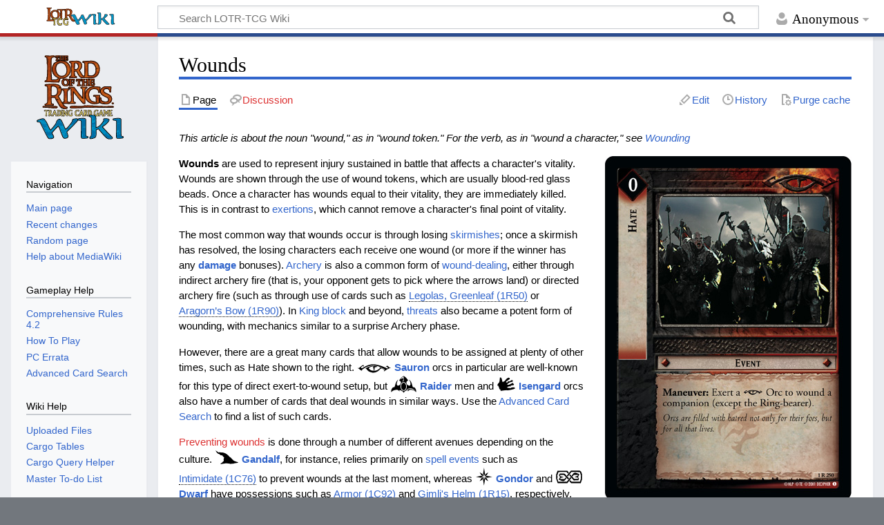

--- FILE ---
content_type: text/html; charset=UTF-8
request_url: https://wiki.lotrtcgpc.net/wiki/Wounds
body_size: 9586
content:
<!DOCTYPE html>
<html class="client-nojs" lang="en" dir="ltr">
<head>
<meta charset="UTF-8">
<title>Wounds - LOTR-TCG Wiki</title>
<script>document.documentElement.className="client-js";RLCONF={"wgBreakFrames":false,"wgSeparatorTransformTable":["",""],"wgDigitTransformTable":["",""],"wgDefaultDateFormat":"dmy","wgMonthNames":["","January","February","March","April","May","June","July","August","September","October","November","December"],"wgRequestId":"254f4d186c32a65df106e9d6","wgCanonicalNamespace":"","wgCanonicalSpecialPageName":false,"wgNamespaceNumber":0,"wgPageName":"Wounds","wgTitle":"Wounds","wgCurRevisionId":122523,"wgRevisionId":122523,"wgArticleId":3759,"wgIsArticle":true,"wgIsRedirect":false,"wgAction":"view","wgUserName":null,"wgUserGroups":["*"],"wgCategories":["Card Layout","Actions"],"wgPageViewLanguage":"en","wgPageContentLanguage":"en","wgPageContentModel":"wikitext","wgRelevantPageName":"Wounds","wgRelevantArticleId":3759,"wgIsProbablyEditable":true,"wgRelevantPageIsProbablyEditable":true,"wgRestrictionEdit":[],"wgRestrictionMove":[],"wgCargoDefaultQueryLimit":100,"wgCargoMapClusteringMinimum":80,
"wgCargoMonthNames":["January","February","March","April","May","June","July","August","September","October","November","December"],"wgCargoMonthNamesShort":["Jan","Feb","Mar","Apr","May","Jun","Jul","Aug","Sep","Oct","Nov","Dec"],"wgCargoWeekDays":["Sunday","Monday","Tuesday","Wednesday","Thursday","Friday","Saturday"],"wgCargoWeekDaysShort":["Sun","Mon","Tue","Wed","Thu","Fri","Sat"],"wgPageFormsTargetName":null,"wgPageFormsAutocompleteValues":[],"wgPageFormsAutocompleteOnAllChars":false,"wgPageFormsFieldProperties":[],"wgPageFormsCargoFields":[],"wgPageFormsDependentFields":[],"wgPageFormsCalendarValues":[],"wgPageFormsCalendarParams":[],"wgPageFormsCalendarHTML":null,"wgPageFormsGridValues":[],"wgPageFormsGridParams":[],"wgPageFormsContLangYes":null,"wgPageFormsContLangNo":null,"wgPageFormsContLangMonths":[],"wgPageFormsHeightForMinimizingInstances":800,"wgPageFormsShowOnSelect":[],"wgPageFormsScriptPath":"/extensions/PageForms","edgValues":null,"wgPageFormsEDSettings":null,
"wgAmericanDates":false,"simpleBatchUploadMaxFilesPerBatch":{"*":1000},"wgCheckUserClientHintsHeadersJsApi":["architecture","bitness","brands","fullVersionList","mobile","model","platform","platformVersion"]};RLSTATE={"site.styles":"ready","user.styles":"ready","user":"ready","user.options":"loading","skins.timeless":"ready"};RLPAGEMODULES=["ext.cargo.main","site","mediawiki.page.ready","skins.timeless.js","ext.checkUser.clientHints","ext.moderation.notify","ext.moderation.notify.desktop","ext.cargo.purge"];</script>
<script>(RLQ=window.RLQ||[]).push(function(){mw.loader.impl(function(){return["user.options@12s5i",function($,jQuery,require,module){mw.user.tokens.set({"patrolToken":"+\\","watchToken":"+\\","csrfToken":"+\\"});
}];});});</script>
<link rel="stylesheet" href="/load.php?lang=en&amp;modules=skins.timeless&amp;only=styles&amp;skin=timeless">
<script async="" src="/load.php?lang=en&amp;modules=startup&amp;only=scripts&amp;raw=1&amp;skin=timeless"></script>
<!--[if IE]><link rel="stylesheet" href="/skins/Timeless/resources/IE9fixes.css?ffe73" media="screen"><![endif]-->
<meta name="ResourceLoaderDynamicStyles" content="">
<link rel="stylesheet" href="/load.php?lang=en&amp;modules=site.styles&amp;only=styles&amp;skin=timeless">
<meta name="generator" content="MediaWiki 1.41.0">
<meta name="robots" content="max-image-preview:standard">
<meta name="format-detection" content="telephone=no">
<meta property="og:image" content="https://wiki.lotrtcgpc.net/images/LOTR-EN01S250.0_card.jpg">
<meta property="og:image:width" content="1200">
<meta property="og:image:height" content="1671">
<meta property="og:image" content="https://wiki.lotrtcgpc.net/images/LOTR-EN01S250.0_card.jpg">
<meta property="og:image:width" content="800">
<meta property="og:image:height" content="1114">
<meta property="og:image:width" content="640">
<meta property="og:image:height" content="891">
<meta name="viewport" content="width=device-width, initial-scale=1.0, user-scalable=yes, minimum-scale=0.25, maximum-scale=5.0">
<link rel="alternate" type="application/x-wiki" title="Edit" href="/index.php?title=Wounds&amp;action=edit">
<link rel="icon" href="/favicon.ico">
<link rel="search" type="application/opensearchdescription+xml" href="/opensearch_desc.php" title="LOTR-TCG Wiki (en)">
<link rel="EditURI" type="application/rsd+xml" href="https://wiki.lotrtcgpc.net/api.php?action=rsd">
<link rel="alternate" type="application/atom+xml" title="LOTR-TCG Wiki Atom feed" href="/index.php?title=Special:RecentChanges&amp;feed=atom">
</head>
<body class="mediawiki ltr sitedir-ltr mw-hide-empty-elt ns-0 ns-subject mw-editable page-Wounds rootpage-Wounds skin-timeless action-view skin--responsive"><div id="mw-wrapper"><div id="mw-header-container" class="ts-container"><div id="mw-header" class="ts-inner"><div id="user-tools"><div id="personal"><h2><span>Anonymous</span></h2><div id="personal-inner" class="dropdown"><div role="navigation" class="mw-portlet" id="p-personal" title="User menu" aria-labelledby="p-personal-label"><h3 id="p-personal-label" lang="en" dir="ltr">Not logged in</h3><div class="mw-portlet-body"><ul lang="en" dir="ltr"><li id="pt-anontalk" class="mw-list-item"><a href="/wiki/Special:MyTalk" title="Discussion about edits from this IP address [n]" accesskey="n"><span>Talk</span></a></li><li id="pt-anoncontribs" class="mw-list-item"><a href="/wiki/Special:MyContributions" title="A list of edits made from this IP address [y]" accesskey="y"><span>Contributions</span></a></li><li id="pt-createaccount" class="mw-list-item"><a href="/index.php?title=Special:CreateAccount&amp;returnto=Wounds" title="You are encouraged to create an account and log in; however, it is not mandatory"><span>Create account</span></a></li><li id="pt-login" class="mw-list-item"><a href="/index.php?title=Special:UserLogin&amp;returnto=Wounds" title="You are encouraged to log in; however, it is not mandatory [o]" accesskey="o"><span>Log in</span></a></li></ul></div></div></div></div></div><div id="p-logo-text" class="mw-portlet" role="banner"><a id="p-banner" class="mw-wiki-title wordmark" href="/wiki/Main_Page"><img src="/wiki-logo-wordmark.svg" height="32" width="112"></a></div><div class="mw-portlet" id="p-search"><h3 lang="en" dir="ltr"><label for="searchInput">Search</label></h3><form action="/index.php" id="searchform"><div id="simpleSearch"><div id="searchInput-container"><input type="search" name="search" placeholder="Search LOTR-TCG Wiki" aria-label="Search LOTR-TCG Wiki" autocapitalize="none" title="Search LOTR-TCG Wiki [f]" accesskey="f" id="searchInput"></div><input type="hidden" value="Special:Search" name="title"><input class="searchButton mw-fallbackSearchButton" type="submit" name="fulltext" title="Search the pages for this text" id="mw-searchButton" value="Search"><input class="searchButton" type="submit" name="go" title="Go to a page with this exact name if it exists" id="searchButton" value="Go"></div></form></div></div><div class="visualClear"></div></div><div id="mw-header-hack" class="color-bar"><div class="color-middle-container"><div class="color-middle"></div></div><div class="color-left"></div><div class="color-right"></div></div><div id="mw-header-nav-hack"><div class="color-bar"><div class="color-middle-container"><div class="color-middle"></div></div><div class="color-left"></div><div class="color-right"></div></div></div><div id="menus-cover"></div><div id="mw-content-container" class="ts-container"><div id="mw-content-block" class="ts-inner"><div id="mw-content-wrapper"><div id="mw-content"><div id="content" class="mw-body" role="main"><div class="mw-indicators">
</div>
<h1 id="firstHeading" class="firstHeading mw-first-heading"><span class="mw-page-title-main">Wounds</span></h1><div id="bodyContentOuter"><div id="siteSub">From LOTR-TCG Wiki</div><div id="mw-page-header-links"><div role="navigation" class="mw-portlet tools-inline" id="p-namespaces" aria-labelledby="p-namespaces-label"><h3 id="p-namespaces-label" lang="en" dir="ltr">Namespaces</h3><div class="mw-portlet-body"><ul lang="en" dir="ltr"><li id="ca-nstab-main" class="selected mw-list-item"><a href="/wiki/Wounds" title="View the content page [c]" accesskey="c"><span>Page</span></a></li><li id="ca-talk" class="new mw-list-item"><a href="/index.php?title=Talk:Wounds&amp;action=edit&amp;redlink=1" rel="discussion" title="Discussion about the content page (page does not exist) [t]" accesskey="t"><span>Discussion</span></a></li></ul></div></div><div role="navigation" class="mw-portlet tools-inline" id="p-more" aria-labelledby="p-more-label"><h3 id="p-more-label" lang="en" dir="ltr">More</h3><div class="mw-portlet-body"><ul lang="en" dir="ltr"><li id="ca-more" class="dropdown-toggle mw-list-item"><span>More</span></li></ul></div></div><div role="navigation" class="mw-portlet tools-inline" id="p-views" aria-labelledby="p-views-label"><h3 id="p-views-label" lang="en" dir="ltr">Page actions</h3><div class="mw-portlet-body"><ul lang="en" dir="ltr"><li id="ca-view" class="selected mw-list-item"><a href="/wiki/Wounds"><span>Read</span></a></li><li id="ca-edit" class="mw-list-item"><a href="/index.php?title=Wounds&amp;action=edit" title="Edit this page [e]" accesskey="e"><span>Edit</span></a></li><li id="ca-history" class="mw-list-item"><a href="/index.php?title=Wounds&amp;action=history" title="Past revisions of this page [h]" accesskey="h"><span>History</span></a></li><li id="ca-cargo-purge" class="mw-list-item"><a href="/index.php?title=Wounds&amp;action=purge"><span>Purge cache</span></a></li></ul></div></div></div><div class="visualClear"></div><div id="bodyContent"><div id="contentSub"><div id="mw-content-subtitle"></div></div><div id="mw-content-text" class="mw-body-content mw-content-ltr" lang="en" dir="ltr"><div class="mw-parser-output"><p><i>This article is about the noun "wound," as in "wound token." For the verb, as in "wound a character," see <a href="/wiki/Wounding" title="Wounding">Wounding</a></i>
</p>
<figure class="mw-default-size mw-halign-right" typeof="mw:File"><a href="/wiki/File:LOTR-EN01S250.0_card.jpg" class="mw-file-description" title="Good, good, let it flow through...what do you mean, &quot;wrong franchise&quot;?"><img alt="Good, good, let it flow through...what do you mean, &quot;wrong franchise&quot;?" src="/images/LOTR-EN01S250.0_card.jpg" decoding="async" width="357" height="497" class="mw-file-element" /></a><figcaption>Good, good, let it flow through...what do you mean, "wrong franchise"?</figcaption></figure>
<p><b>Wounds</b> are used to represent injury sustained in battle that affects a character's vitality.  Wounds are shown through the use of wound tokens, which are usually blood-red glass beads.  Once a character has wounds equal to their vitality, they are immediately killed.  This is in contrast to <a href="/wiki/exert" class="mw-redirect" title="exert">exertions</a>, which cannot remove a character's final point of vitality.
</p><p>The most common way that wounds occur is through losing <a href="/wiki/Skirmish_Phase" title="Skirmish Phase">skirmishes</a>; once a skirmish has resolved, the losing characters each receive one wound (or more if the winner has any <b><a href="/wiki/damage" class="mw-redirect" title="damage">damage</a></b> bonuses).  <a href="/wiki/Archery" class="mw-redirect" title="Archery">Archery</a> is also a common form of <a href="/wiki/Wounding" title="Wounding">wound-dealing</a>, either through indirect archery fire (that is, your opponent gets to pick where the arrows land) or directed archery fire (such as through use of cards such as <span class="tooltip"><a href="/wiki/Legolas,_Greenleaf_(1R50)" title="Legolas, Greenleaf (1R50)">Legolas, Greenleaf&#160;(1R50)</a><span style="width:500px; height:500px;background-color: rgba(0, 0, 0, 0);">
  <a href="/wiki/Legolas%2C%20Greenleaf%20%281R50%29">
    <img src="/images/LOTR-EN01S050.0_card.jpg" decoding="async" style="object-fit:contain;  max-width:500px; max-height:500px; " class="notpageimage" loading="lazy"/>
  </a>
</span></span> or <span class="tooltip"><a href="/wiki/Aragorn%27s_Bow_(1R90)" title="Aragorn&#39;s Bow (1R90)">Aragorn’s Bow&#160;(1R90)</a><span style="width:500px; height:500px;background-color: rgba(0, 0, 0, 0);">
  <a href="/wiki/Aragorn%27s%20Bow%20%281R90%29">
    <img src="/images/LOTR-EN01S090.0_card.jpg" decoding="async" style="object-fit:contain;  max-width:500px; max-height:500px; " class="notpageimage" loading="lazy"/>
  </a>
</span></span>).  In <a href="/wiki/King_block" class="mw-redirect" title="King block">King block</a> and beyond, <a href="/wiki/threats" class="mw-redirect" title="threats">threats</a> also became a potent form of wounding, with mechanics similar to a surprise Archery phase.
</p><p>However, there are a great many cards that allow wounds to be assigned at plenty of other times, such as Hate shown to the right.  <span class="mw-default-size mw-valign-sub whitebg" typeof="mw:File"><a href="/wiki/Sauron_Culture" title="Sauron Culture"><img src="/images/Culture_Sauron.svg" decoding="async" width="50" height="14" class="mw-file-element" /></a></span> <b><a href="/wiki/Sauron_Culture" title="Sauron Culture">Sauron</a></b> orcs in particular are well-known for this type of direct exert-to-wound setup, but <span class="mw-default-size mw-valign-bottom whitebg" typeof="mw:File"><a href="/wiki/Raider_Culture" title="Raider Culture"><img src="/images/Culture_Raider.svg" decoding="async" width="39" height="27" class="mw-file-element" /></a></span> <b><a href="/wiki/Raider_Culture" title="Raider Culture">Raider</a></b> men and <span class="mw-default-size mw-valign-text-bottom whitebg" typeof="mw:File"><a href="/wiki/Isengard_Culture" title="Isengard Culture"><img src="/images/Culture_Isengard.svg" decoding="async" width="28" height="22" class="mw-file-element" /></a></span> <b><a href="/wiki/Isengard_Culture" title="Isengard Culture">Isengard</a></b> orcs also have a number of cards that deal wounds in similar ways.  Use the <a href="/wiki/Advanced_Card_Search" class="mw-redirect" title="Advanced Card Search">Advanced Card Search</a> to find a list of such cards.
</p><p><a href="/index.php?title=Wound_Prevention&amp;action=edit&amp;redlink=1" class="new" title="Wound Prevention (page does not exist)">Preventing wounds</a> is done through a number of different avenues depending on the culture.  <span class="mw-default-size mw-valign-text-bottom whitebg" typeof="mw:File"><a href="/wiki/Gandalf_Culture" title="Gandalf Culture"><img src="/images/Culture_Gandalf.svg" decoding="async" width="35" height="22" class="mw-file-element" /></a></span> <b><a href="/wiki/Gandalf_Culture" title="Gandalf Culture">Gandalf</a></b>, for instance, relies primarily on <a href="/wiki/spell" class="mw-redirect" title="spell">spell</a> <a href="/wiki/events" class="mw-redirect" title="events">events</a> such as <span class="tooltip"><a href="/wiki/Intimidate_(1C76)" title="Intimidate (1C76)">Intimidate&#160;(1C76)</a><span style="width:500px; height:500px;background-color: rgba(0, 0, 0, 0);">
  <a href="/wiki/Intimidate%20%281C76%29">
    <img src="/images/LOTR-EN01S076.0_card.jpg" decoding="async" style="object-fit:contain;  max-width:500px; max-height:500px; " class="notpageimage" loading="lazy"/>
  </a>
</span></span> to prevent wounds at the last moment, whereas <span class="mw-default-size mw-valign-bottom whitebg" typeof="mw:File"><a href="/wiki/Gondor_Culture" title="Gondor Culture"><img src="/images/Culture_Gondor.svg" decoding="async" width="26" height="28" class="mw-file-element" /></a></span> <b><a href="/wiki/Gondor_Culture" title="Gondor Culture">Gondor</a></b> and <span class="mw-default-size mw-valign-text-bottom whitebg" typeof="mw:File"><a href="/wiki/Dwarven_Culture" title="Dwarven Culture"><img src="/images/Culture_Dwarven.svg" decoding="async" width="40" height="20" class="mw-file-element" /></a></span> <b><a href="/wiki/Dwarf_Culture" class="mw-redirect" title="Dwarf Culture">Dwarf</a></b> have possessions such as <span class="tooltip"><a href="/wiki/Armor_(1C92)" title="Armor (1C92)">Armor&#160;(1C92)</a><span style="width:500px; height:500px;background-color: rgba(0, 0, 0, 0);">
  <a href="/wiki/Armor%20%281C92%29">
    <img src="/images/LOTR-EN01S092.0_card.jpg" decoding="async" style="object-fit:contain;  max-width:500px; max-height:500px; " class="notpageimage" loading="lazy"/>
  </a>
</span></span> and <span class="tooltip"><a href="/wiki/Gimli%27s_Helm_(1R15)" title="Gimli&#39;s Helm (1R15)">Gimli's Helm&#160;(1R15)</a><span style="width:500px; height:500px;background-color: rgba(0, 0, 0, 0);">
  <a href="/wiki/Gimli%27s%20Helm%20%281R15%29">
    <img src="/images/LOTR-EN01S015.0_card.jpg" decoding="async" style="object-fit:contain;  max-width:500px; max-height:500px; " class="notpageimage" loading="lazy"/>
  </a>
</span></span>, respectively.  Wound prevention can certainly be a powerful avenue to keeping your Fellowship alive, but for most decks it's a secondary consideration at best, since <a href="/wiki/healing" class="mw-redirect" title="healing">healing</a> is more versatile (in that it can also help against exertions). 
</p><p>See also <a href="/wiki/exhausted" class="mw-redirect" title="exhausted">exhausted</a>, <a href="/wiki/heal" class="mw-redirect" title="heal">heal</a>, <a href="/wiki/exert" class="mw-redirect" title="exert">exert</a>, <a href="/wiki/threat" class="mw-redirect" title="threat">threat</a>. 
</p><p><br />
</p>
<div class="outerquote"><div class="quotetitle"><b>From <a href="/wiki/Comprehensive_Rules_4.2#wound" title="Comprehensive Rules 4.2">the Comprehensive Rules</a></b>:</div><div class="quote"><p>When a character is wounded by an enemy attack, his vitality is depleted. Place a wound token on the character to illustrate this. Glass beads (preferably blood red) make good tokens for this purpose.
</p><p>Wounds are always placed on a character one at a time.
</p><p>When you “wound a character,” you place only one wound.
</p><p>If a card tells you to wound a number of companions, you must choose different companions to wound one time each (you cannot wound a single companion more than once).
</p><p>A wounded character is a character who has at least one wound token.
</p><p>If a character cannot take wounds, wounds cannot be assigned to that character. However, if a card prevents wounds, wounds may still be assigned to that character.
</p>
<i>Faramir, Wizard’s Pupil reads: “Skirmish: Exert Gandalf to prevent all wounds to Faramir.” This prevents wounds as they are assigned to Faramir, not the assignments themselves.</i><p class="mw-empty-elt"></p><div class="quotesource"><p style="font-size:12px; font-style: italic;">- <b><a href="/wiki/Comprehensive_Rules_4.2#wound" title="Comprehensive Rules 4.2">wound</a></b> section</p></div></div></div>
<hr />
<table class="wikitable" style="width:95%; margin: auto;">
<tbody><tr>
<th colspan="13"><a href="/wiki/Card_Layout" title="Card Layout">Card Layout</a>
</th></tr>
<tr>
<th><a href="/wiki/Tokens" title="Tokens">Tokens</a>
</th>
<td><a href="/wiki/Twilight_Tokens" title="Twilight Tokens">Twilight Tokens</a>
</td>
<td><a href="/wiki/Culture_Tokens" title="Culture Tokens">Culture Tokens</a>
</td>
<th>
</th>
<td><a class="mw-selflink selflink">Wounds</a>
</td>
<td><a href="/wiki/Burdens" title="Burdens">Burdens</a>
</td>
<th colspan="7">
</th></tr>
<tr>
<th><a href="/wiki/Character" title="Character">Characters</a>
</th>
<td rowspan="2"><a href="/wiki/Twilight_Cost" class="mw-redirect" title="Twilight Cost">Twilight Cost</a>
</td>
<td rowspan="2"><a href="/wiki/Culture" title="Culture">Culture</a>
</td>
<td rowspan="2"><a href="/wiki/Strength" title="Strength">Strength</a>
</td>
<td rowspan="2"><a href="/wiki/Vitality" title="Vitality">Vitality</a>
</td>
<td rowspan="2"><a href="/wiki/Resistance" title="Resistance">Resistance</a>
</td>
<td><a href="/wiki/Signet" class="mw-redirect" title="Signet">Signet</a>
</td>
<td><a href="/wiki/Home_Site" title="Home Site">Home Site</a>
</td>
<td rowspan="3"><a href="/wiki/Site_Number" title="Site Number">Site Number</a>
</td>
<td rowspan="3"><a href="/wiki/Game_Text" title="Game Text">Game Text</a>
</td>
<td rowspan="2"><a href="/wiki/Lore" title="Lore">Lore</a>
</td>
<td rowspan="3"><a href="/wiki/Collector%27s_Info" title="Collector&#39;s Info">Collector's Info</a>
</td>
<th rowspan="2">
</th></tr>
<tr>
<th>Other (<a href="/wiki/Card_Layout#Modifier" title="Card Layout">Modifier Layout</a>)
</th>
<th colspan="2">
</th></tr>
<tr>
<th><a href="/wiki/Site" title="Site">Sites</a>
</th>
<td><a href="/index.php?title=Shadow_Number&amp;action=edit&amp;redlink=1" class="new" title="Shadow Number (page does not exist)">Shadow Number</a>
</td>
<th colspan="6">
</th>
<th>
</th>
<td><a href="/wiki/Site_Arrow" title="Site Arrow">Site Arrow</a>
</td></tr></tbody></table>
<table class="wikitable" style="width:95%; margin: auto;">
<tbody><tr>
<th colspan="11"><a href="/wiki/Actions" title="Actions">Actions</a>
</th></tr>
<tr>
<th>General
</th>
<td><a href="/index.php?title=At_Random&amp;action=edit&amp;redlink=1" class="new" title="At Random (page does not exist)">At Random</a>
</td>
<td><a href="/index.php?title=Can&amp;action=edit&amp;redlink=1" class="new" title="Can (page does not exist)">Can/Cannot</a>
</td>
<td><a href="/wiki/Cost" title="Cost">Cost</a>
</td>
<td><a href="/wiki/Effect" title="Effect">Effect</a>
</td>
<td><a href="/index.php?title=May&amp;action=edit&amp;redlink=1" class="new" title="May (page does not exist)">May</a>
</td>
<td><a href="/index.php?title=Limit&amp;action=edit&amp;redlink=1" class="new" title="Limit (page does not exist)">Limit</a>
</td>
<td><a href="/index.php?title=Pass&amp;action=edit&amp;redlink=1" class="new" title="Pass (page does not exist)">Pass</a>
</td>
<td><a href="/index.php?title=Prevent&amp;action=edit&amp;redlink=1" class="new" title="Prevent (page does not exist)">Prevent</a>
</td>
<td><a href="/wiki/Spot" title="Spot">Spot</a>
</td>
<td><a href="/index.php?title=Up_To&amp;action=edit&amp;redlink=1" class="new" title="Up To (page does not exist)">Up To</a>
</td></tr>
<tr>
<th colspan="11">
</th></tr>
<tr>
<th>Triggers
</th>
<td><a href="/index.php?title=At_the_Start&amp;action=edit&amp;redlink=1" class="new" title="At the Start (page does not exist)">At the Start</a>
</td>
<td><a href="/index.php?title=Each_Time&amp;action=edit&amp;redlink=1" class="new" title="Each Time (page does not exist)">Each Time</a>
</td>
<td><a href="/index.php?title=When&amp;action=edit&amp;redlink=1" class="new" title="When (page does not exist)">When</a>
</td>
<td><a href="/index.php?title=While&amp;action=edit&amp;redlink=1" class="new" title="While (page does not exist)">While</a>
</td>
<td>
</td>
<td>
</td>
<td>
</td>
<td>
</td>
<td>
</td>
<td>
</td></tr>
<tr>
<th>Phase Actions
</th>
<td><a href="/index.php?title=Assign&amp;action=edit&amp;redlink=1" class="new" title="Assign (page does not exist)">Assign</a>
</td>
<td><a href="/index.php?title=Cancel&amp;action=edit&amp;redlink=1" class="new" title="Cancel (page does not exist)">Cancel</a>
</td>
<td><a href="/index.php?title=Special_Ability&amp;action=edit&amp;redlink=1" class="new" title="Special Ability (page does not exist)">Special Ability</a>
</td>
<td><a href="/wiki/Response" title="Response">Response</a>
</td>
<td>
</td>
<td>
</td>
<td>
</td>
<td>
</td>
<td>
</td>
<td>
</td></tr>
<tr>
<th>Character Actions
</th>
<td><a href="/wiki/Corrupt" title="Corrupt">Corrupt</a>
</td>
<td><a href="/wiki/Exert" title="Exert">Exert</a>
</td>
<td><a href="/wiki/Exhausted" title="Exhausted">Exhaust</a>
</td>
<td><a href="/wiki/Heal" title="Heal">Heal</a>
</td>
<td><a href="/index.php?title=Kill&amp;action=edit&amp;redlink=1" class="new" title="Kill (page does not exist)">Kill</a>
</td>
<td><a href="/wiki/Overwhelmed" title="Overwhelmed">Overwhelm</a>
</td>
<td><a href="/index.php?title=Participate&amp;action=edit&amp;redlink=1" class="new" title="Participate (page does not exist)">Participate</a>
</td>
<td><a href="/wiki/Wound" class="mw-redirect" title="Wound">Wound</a>
</td>
<td>
</td>
<td>
</td></tr>
<tr>
<th>Site Actions
</th>
<td><a href="/index.php?title=At_a_Site&amp;action=edit&amp;redlink=1" class="new" title="At a Site (page does not exist)">At a Site</a>
</td>
<td><a href="/wiki/Control" class="mw-redirect" title="Control">Control</a>
</td>
<td><a href="/index.php?title=Liberate&amp;action=edit&amp;redlink=1" class="new" title="Liberate (page does not exist)">Liberate</a>
</td>
<td><a href="/index.php?title=Replace&amp;action=edit&amp;redlink=1" class="new" title="Replace (page does not exist)">Replace</a>
</td>
<td>
</td>
<td>
</td>
<td>
</td>
<td>
</td>
<td>
</td>
<td>
</td></tr>
<tr>
<th colspan="11">
</th></tr>
<tr>
<th>Card Actions
</th>
<td><a href="/wiki/Draw" title="Draw">Draw</a>
</td>
<td><a href="/wiki/Discard" title="Discard">Discard</a>
</td>
<td><a href="/index.php?title=Play&amp;action=edit&amp;redlink=1" class="new" title="Play (page does not exist)">Play</a>
</td>
<td><a href="/index.php?title=Reveal&amp;action=edit&amp;redlink=1" class="new" title="Reveal (page does not exist)">Reveal</a>
</td>
<td><a href="/index.php?title=Reconcile&amp;action=edit&amp;redlink=1" class="new" title="Reconcile (page does not exist)">Reconcile</a>
</td>
<td><a href="/index.php?title=Shuffle&amp;action=edit&amp;redlink=1" class="new" title="Shuffle (page does not exist)">Shuffle</a>
</td>
<td><a href="/wiki/Stack" title="Stack">Stack</a>
</td>
<td><a href="/index.php?title=Transfer&amp;action=edit&amp;redlink=1" class="new" title="Transfer (page does not exist)">Transfer</a>
</td>
<td>
</td>
<td>
</td></tr></tbody></table>

<!-- 
NewPP limit report
Cached time: 20250426055702
Cache expiry: 86400
Reduced expiry: false
Complications: []
CPU time usage: 0.109 seconds
Real time usage: 0.164 seconds
Preprocessor visited node count: 948/1000000
Post‐expand include size: 11007/2097152 bytes
Template argument size: 4022/2097152 bytes
Highest expansion depth: 11/100
Expensive parser function count: 5/400
Unstrip recursion depth: 0/20
Unstrip post‐expand size: 0/5000000 bytes
-->
<!--
Transclusion expansion time report (%,ms,calls,template)
100.00%  117.040      1 -total
 83.48%   97.703      5 Template:Card
 27.01%   31.607      5 Template:PageLookup
 25.43%   29.762     10 Template:LinkNameWithImage
  6.22%    7.277      6 Template:C
  4.21%    4.926      1 Template:RulesQuote
  3.43%    4.014      6 Template:CultureIcon
  2.46%    2.880      1 Template:Card_Layout_Table
  2.45%    2.864      1 Template:Action_Table
  2.02%    2.368      1 Template:Quote
-->

<!-- Saved in parser cache with key wiki_db:pcache:idhash:3759-0!canonical and timestamp 20250426055702 and revision id 122523. Rendering was triggered because: page-view
 -->
</div></div><div class="printfooter">
Retrieved from "<a dir="ltr" href="https://wiki.lotrtcgpc.net/index.php?title=Wounds&amp;oldid=122523">https://wiki.lotrtcgpc.net/index.php?title=Wounds&amp;oldid=122523</a>"</div>
<div class="visualClear"></div></div></div></div></div><div id="content-bottom-stuff"><div id="catlinks" class="catlinks" data-mw="interface"><div id="mw-normal-catlinks" class="mw-normal-catlinks"><a href="/wiki/Special:Categories" title="Special:Categories">Categories</a>: <ul><li><a href="/wiki/Category:Card_Layout" title="Category:Card Layout">Card Layout</a></li><li><a href="/index.php?title=Category:Actions&amp;action=edit&amp;redlink=1" class="new" title="Category:Actions (page does not exist)">Actions</a></li></ul></div></div></div></div><div id="mw-site-navigation"><div id="p-logo" class="mw-portlet" role="banner"><a class="mw-wiki-logo timeless-logo" href="/wiki/Main_Page" title="Visit the main page"><img src="/wiki-logo-icon.svg"></a></div><div id="site-navigation" class="sidebar-chunk"><h2><span>Navigation</span></h2><div class="sidebar-inner"><div role="navigation" class="mw-portlet" id="p-navigation" aria-labelledby="p-navigation-label"><h3 id="p-navigation-label" lang="en" dir="ltr">Navigation</h3><div class="mw-portlet-body"><ul lang="en" dir="ltr"><li id="n-mainpage-description" class="mw-list-item"><a href="/wiki/Main_Page" title="Visit the main page [z]" accesskey="z"><span>Main page</span></a></li><li id="n-recentchanges" class="mw-list-item"><a href="/wiki/Special:RecentChanges" title="A list of recent changes in the wiki [r]" accesskey="r"><span>Recent changes</span></a></li><li id="n-randompage" class="mw-list-item"><a href="/wiki/Special:Random" title="Load a random page [x]" accesskey="x"><span>Random page</span></a></li><li id="n-help-mediawiki" class="mw-list-item"><a href="https://www.mediawiki.org/wiki/Special:MyLanguage/Help:Contents"><span>Help about MediaWiki</span></a></li></ul></div></div><div role="navigation" class="mw-portlet" id="p-Gameplay_Help" aria-labelledby="p-Gameplay_Help-label"><h3 id="p-Gameplay_Help-label" lang="en" dir="ltr">Gameplay Help</h3><div class="mw-portlet-body"><ul lang="en" dir="ltr"><li id="n-Comprehensive-Rules-4.2" class="mw-list-item"><a href="/wiki/Comprehensive_Rules_4.2"><span>Comprehensive Rules 4.2</span></a></li><li id="n-How-To-Play" class="mw-list-item"><a href="/wiki/How_to_Play"><span>How To Play</span></a></li><li id="n-PC-Errata" class="mw-list-item"><a href="/wiki/PC_Errata"><span>PC Errata</span></a></li><li id="n-Advanced-Card-Search" class="mw-list-item"><a href="https://wiki.lotrtcgpc.net/wiki/Special:RunQuery/CardSearch"><span>Advanced Card Search</span></a></li></ul></div></div><div role="navigation" class="mw-portlet" id="p-Wiki_Help" aria-labelledby="p-Wiki_Help-label"><h3 id="p-Wiki_Help-label" lang="en" dir="ltr">Wiki Help</h3><div class="mw-portlet-body"><ul lang="en" dir="ltr"><li id="n-Uploaded-Files" class="mw-list-item"><a href="https://wiki.lotrtcgpc.net/wiki/Special:ListFiles?limit=50"><span>Uploaded Files</span></a></li><li id="n-Cargo-Tables" class="mw-list-item"><a href="/wiki/Special:CargoTables"><span>Cargo Tables</span></a></li><li id="n-Cargo-Query-Helper" class="mw-list-item"><a href="/wiki/Special:CargoQuery"><span>Cargo Query Helper</span></a></li><li id="n-Master-To-do-List" class="mw-list-item"><a href="/wiki/Master_TODO"><span>Master To-do List</span></a></li></ul></div></div><div role="navigation" class="mw-portlet" id="p-External_Communities" aria-labelledby="p-External_Communities-label"><h3 id="p-External_Communities-label" lang="en" dir="ltr">External Communities</h3><div class="mw-portlet-body"><ul lang="en" dir="ltr"><li id="n-The-Last-Homely-House" class="mw-list-item"><a href="https://lotrtcgwiki.com/forums"><span>The Last Homely House</span></a></li><li id="n-LotR-TCG-Facebook-Group" class="mw-list-item"><a href="https://www.facebook.com/groups/1465106970387398/"><span>LotR-TCG Facebook Group</span></a></li><li id="n-PC-Website" class="mw-list-item"><a href="https://lotrtcgpc.net"><span>PC Website</span></a></li><li id="n-PC-Discord" class="mw-list-item"><a href="https://lotrtcgpc.net/discord"><span>PC Discord</span></a></li><li id="n-Community-Directory" class="mw-list-item"><a href="https://lotrtcgpc.net/communities.html"><span>Community Directory</span></a></li><li id="n-Play-the-LOTR-TCG-for-free-on-GEMP!" class="mw-list-item"><a href="https://play.lotrtcgpc.net"><span>Play the LOTR-TCG for free on GEMP!</span></a></li></ul></div></div></div></div><div id="site-tools" class="sidebar-chunk"><h2><span>Wiki tools</span></h2><div class="sidebar-inner"><div role="navigation" class="mw-portlet" id="p-tb" aria-labelledby="p-tb-label"><h3 id="p-tb-label" lang="en" dir="ltr">Wiki tools</h3><div class="mw-portlet-body"><ul lang="en" dir="ltr"><li id="t-specialpages" class="mw-list-item"><a href="/wiki/Special:SpecialPages" title="A list of all special pages [q]" accesskey="q"><span>Special pages</span></a></li><li id="t-cargopagevalueslink" class="mw-list-item"><a href="/index.php?title=Wounds&amp;action=pagevalues" rel="cargo-pagevalues"><span>Page values</span></a></li></ul></div></div></div></div></div><div id="mw-related-navigation"><div id="page-tools" class="sidebar-chunk"><h2><span>Page tools</span></h2><div class="sidebar-inner"><div role="navigation" class="mw-portlet emptyPortlet" id="p-cactions" title="More options" aria-labelledby="p-cactions-label"><h3 id="p-cactions-label" lang="en" dir="ltr">Page tools</h3><div class="mw-portlet-body"><ul lang="en" dir="ltr"></ul></div></div><div role="navigation" class="mw-portlet emptyPortlet" id="p-userpagetools" aria-labelledby="p-userpagetools-label"><h3 id="p-userpagetools-label" lang="en" dir="ltr">User page tools</h3><div class="mw-portlet-body"><ul lang="en" dir="ltr"></ul></div></div><div role="navigation" class="mw-portlet" id="p-pagemisc" aria-labelledby="p-pagemisc-label"><h3 id="p-pagemisc-label" lang="en" dir="ltr">More</h3><div class="mw-portlet-body"><ul lang="en" dir="ltr"><li id="t-whatlinkshere" class="mw-list-item"><a href="/wiki/Special:WhatLinksHere/Wounds" title="A list of all wiki pages that link here [j]" accesskey="j"><span>What links here</span></a></li><li id="t-recentchangeslinked" class="mw-list-item"><a href="/wiki/Special:RecentChangesLinked/Wounds" rel="nofollow" title="Recent changes in pages linked from this page [k]" accesskey="k"><span>Related changes</span></a></li><li id="t-print" class="mw-list-item"><a href="javascript:print();" rel="alternate" title="Printable version of this page [p]" accesskey="p"><span>Printable version</span></a></li><li id="t-permalink" class="mw-list-item"><a href="/index.php?title=Wounds&amp;oldid=122523" title="Permanent link to this revision of this page"><span>Permanent link</span></a></li><li id="t-info" class="mw-list-item"><a href="/index.php?title=Wounds&amp;action=info" title="More information about this page"><span>Page information</span></a></li><li id="t-pagelog" class="mw-list-item"><a href="/index.php?title=Special:Log&amp;page=Wounds"><span>Page logs</span></a></li></ul></div></div></div></div><div id="catlinks-sidebar" class="sidebar-chunk"><h2><span>Categories</span></h2><div class="sidebar-inner"><div id="sidebar-normal-catlinks" class="mw-normal-catlinks"><div role="navigation" class="mw-portlet" id="p-normal-catlinks" aria-labelledby="p-normal-catlinks-label"><h3 id="p-normal-catlinks-label" lang="en" dir="ltr">Categories</h3><div class="mw-portlet-body"><ul><li><a href="/wiki/Category:Card_Layout" title="Category:Card Layout">Card Layout</a></li><li><a href="/index.php?title=Category:Actions&amp;action=edit&amp;redlink=1" class="new" title="Category:Actions (page does not exist)">Actions</a></li></ul></div></div></div></div></div></div><div class="visualClear"></div></div></div><div id="mw-footer-container" class="mw-footer-container ts-container"><div id="mw-footer" class="mw-footer ts-inner" role="contentinfo" lang="en" dir="ltr"><ul id="footer-icons"><li id="footer-poweredbyico" class="footer-icons"><a href="https://www.mediawiki.org/"><img src="/resources/assets/poweredby_mediawiki_88x31.png" alt="Powered by MediaWiki" srcset="/resources/assets/poweredby_mediawiki_132x47.png 1.5x, /resources/assets/poweredby_mediawiki_176x62.png 2x" width="88" height="31" loading="lazy"></a></li></ul><div id="footer-list"><ul id="footer-info"><li id="footer-info-lastmod"> This page was last edited on 9 January 2024, at 17:25.</li></ul><ul id="footer-places"><li id="footer-places-privacy"><a href="/wiki/LOTR-TCG:Privacy_policy">Privacy policy</a></li><li id="footer-places-about"><a href="/wiki/LOTR-TCG:About">About LOTR-TCG Wiki</a></li><li id="footer-places-disclaimers"><a href="/wiki/LOTR-TCG:General_disclaimer">Disclaimers</a></li></ul></div><div class="visualClear"></div></div></div></div><script>(RLQ=window.RLQ||[]).push(function(){mw.config.set({"wgBackendResponseTime":177,"wgPageParseReport":{"limitreport":{"cputime":"0.109","walltime":"0.164","ppvisitednodes":{"value":948,"limit":1000000},"postexpandincludesize":{"value":11007,"limit":2097152},"templateargumentsize":{"value":4022,"limit":2097152},"expansiondepth":{"value":11,"limit":100},"expensivefunctioncount":{"value":5,"limit":400},"unstrip-depth":{"value":0,"limit":20},"unstrip-size":{"value":0,"limit":5000000},"timingprofile":["100.00%  117.040      1 -total"," 83.48%   97.703      5 Template:Card"," 27.01%   31.607      5 Template:PageLookup"," 25.43%   29.762     10 Template:LinkNameWithImage","  6.22%    7.277      6 Template:C","  4.21%    4.926      1 Template:RulesQuote","  3.43%    4.014      6 Template:CultureIcon","  2.46%    2.880      1 Template:Card_Layout_Table","  2.45%    2.864      1 Template:Action_Table","  2.02%    2.368      1 Template:Quote"]},"cachereport":{"timestamp":"20250426055702","ttl":86400,"transientcontent":false}}});});</script>
</body>
<!-- Cached 20250426103701 -->
</html>

--- FILE ---
content_type: image/svg+xml
request_url: https://wiki.lotrtcgpc.net/images/Culture_Gondor.svg
body_size: 2006
content:
<?xml version="1.0" encoding="UTF-8" standalone="no"?>
<svg
   xmlns:dc="http://purl.org/dc/elements/1.1/"
   xmlns:cc="http://creativecommons.org/ns#"
   xmlns:rdf="http://www.w3.org/1999/02/22-rdf-syntax-ns#"
   xmlns:svg="http://www.w3.org/2000/svg"
   xmlns="http://www.w3.org/2000/svg"
   xmlns:sodipodi="http://sodipodi.sourceforge.net/DTD/sodipodi-0.dtd"
   xmlns:inkscape="http://www.inkscape.org/namespaces/inkscape"
   version="1.1"
   viewBox="0 -264 1021 1084"
   id="svg6"
   sodipodi:docname="gondor.svg"
   width="1021"
   height="1084"
   inkscape:version="0.92.5 (2060ec1f9f, 2020-04-08)">
  <metadata
     id="metadata12">
    <rdf:RDF>
      <cc:Work
         rdf:about="">
        <dc:format>image/svg+xml</dc:format>
        <dc:type
           rdf:resource="http://purl.org/dc/dcmitype/StillImage" />
        <dc:title></dc:title>
      </cc:Work>
    </rdf:RDF>
  </metadata>
  <defs
     id="defs10" />
  <sodipodi:namedview
     pagecolor="#ffffff"
     bordercolor="#666666"
     borderopacity="1"
     objecttolerance="10"
     gridtolerance="10"
     guidetolerance="10"
     inkscape:pageopacity="0"
     inkscape:pageshadow="2"
     inkscape:window-width="640"
     inkscape:window-height="480"
     id="namedview8"
     showgrid="false"
     fit-margin-top="50"
     fit-margin-left="50"
     fit-margin-right="50"
     fit-margin-bottom="50"
     inkscape:zoom="0.61425781"
     inkscape:cx="523.86169"
     inkscape:cy="539.86804"
     inkscape:current-layer="svg6" />
  <g
     transform="matrix(1,0,0,-1,22,506)"
     id="g4">
    <path
       d="m 514,253 q 14,5 110,47 L 727,474 556,370 Z m -50,0 q -38,80 -53,116 L 234,476 342,301 Z m 25,15 47,130 -52,322 -55,-320 z m 163,13 -124,-53 123,-55 298,47 z M 489,188 428,57 480,-264 535,58 Z M 514,203 555,86 726,-19 624,154 q -96,42 -110,49 z M 464,203 341,156 232,-18 410,87 Z M 449,228 312,282 28,222 310,175 Z"
       id="path2"
       inkscape:connector-curvature="0"
       style="fill:currentColor" />
  </g>
</svg>


--- FILE ---
content_type: image/svg+xml
request_url: https://wiki.lotrtcgpc.net/images/Culture_Gandalf.svg
body_size: 3298
content:
<?xml version="1.0" encoding="UTF-8" standalone="no"?>
<svg
   xmlns:dc="http://purl.org/dc/elements/1.1/"
   xmlns:cc="http://creativecommons.org/ns#"
   xmlns:rdf="http://www.w3.org/1999/02/22-rdf-syntax-ns#"
   xmlns:svg="http://www.w3.org/2000/svg"
   xmlns="http://www.w3.org/2000/svg"
   xmlns:sodipodi="http://sodipodi.sourceforge.net/DTD/sodipodi-0.dtd"
   xmlns:inkscape="http://www.inkscape.org/namespaces/inkscape"
   version="1.1"
   viewBox="0 -205 1372.5454 865"
   id="svg6"
   sodipodi:docname="gandalf.svg"
   width="1372.5454"
   height="865"
   inkscape:version="0.92.5 (2060ec1f9f, 2020-04-08)">
  <metadata
     id="metadata12">
    <rdf:RDF>
      <cc:Work
         rdf:about="">
        <dc:format>image/svg+xml</dc:format>
        <dc:type
           rdf:resource="http://purl.org/dc/dcmitype/StillImage" />
        <dc:title></dc:title>
      </cc:Work>
    </rdf:RDF>
  </metadata>
  <defs
     id="defs10" />
  <sodipodi:namedview
     pagecolor="#ffffff"
     bordercolor="#666666"
     borderopacity="1"
     objecttolerance="10"
     gridtolerance="10"
     guidetolerance="10"
     inkscape:pageopacity="0"
     inkscape:pageshadow="2"
     inkscape:window-width="640"
     inkscape:window-height="480"
     id="namedview8"
     showgrid="false"
     fit-margin-top="50"
     fit-margin-left="50"
     fit-margin-right="50"
     fit-margin-bottom="50"
     inkscape:zoom="0.30712891"
     inkscape:cx="517.71659"
     inkscape:cy="577.76403"
     inkscape:current-layer="svg6" />
  <g
     transform="matrix(1,0,0,-1,9,558)"
     id="g4">
    <path
       d="m 512,289 h 10 v 26 h -5 q -3,9 -8.5,15 -5.5,6 -14.5,11 -9,5 -14,10 -4,4 -33.5,46.5 Q 417,440 402,445 h -31 v -5 q -10,-2 -34,5.5 -24,7.5 -29,11.5 -5,6 -14.5,19 -9.5,13 -11.5,17 -14,4 -21,5 v 6 h -11 v 5 h -10 v 5 q -5,2 -15.5,5 -10.5,3 -15.5,5 v 5 h -16 v 6 h -11 v 5 h -15 l -22,26 q -2,1 -7,2.5 -5,1.5 -8,2.5 -4,5 -10,16 h -5 v 11 q -2,1 -27,20 -1,4 -4.5,15 -3.5,11 -5.5,17 -4,1 -10,5 l -7,21 q -2,5 -10,15.5 -8,10.5 -10,16.5 3,2 5,5 H 56 Q 61,706 66.5,700.5 72,695 84,688.5 96,682 98,681 v -5 h 11 v -5 h 11 v -5 h 10 l 15,-21 q 4,-2 11,-6 v -10 h 6 q 6,-10 10,-16 h 5 5 v -5 q 112,11 152,0 h 94 v -5 h 22 v -5 h 20 v -6 h 22 v -5 h 25 v -5 h 15 v -5 h 17 q 2,-5 5,-11 h 15 v -5 h 11 v -5 h 16 q 1,-2 2.5,-5.5 1.5,-3.5 2.5,-5.5 9,-1 21,-5 4,-6 5,-11 h 11 v -5 h 10 l 2.5,-5 2.5,-5 h 11 l 5,-10 h 11 q 5,-9 10,-17 h 10 l 16,-20 h 11 q 1,-2 21,-27 h 10 l 10,-10 v -10 l 27,-22 52,-57 q 3,-1 8,-2.5 5,-1.5 7,-2.5 1,-2 3,-5 2,-3 3,-5 h 11 q 1,-1 4.5,-7 3.5,-6 5.5,-10 h 10 l 22,-25 52,-47 v -11 q 4,-3 10,-8 6,-5 10,-8 4,-6 5,-10 h 12 v -5 q 10,-9 25,-21 v -11 q 4,-1 11,-5 v -5 q 23,-23 131,-63 h 21 v -5 h 10 v -5 l 31,-6 v -5 q 2,-1 26,-6 24,-5 37.5,-12 13.5,-7 10.5,-18 h -5 Q 1304,18 1295.5,14 1287,10 1266,11 V 6 q -17,-2 -52,-5 -35,-3 -53,-5 v -5 h -26 Q 1035,-41 931,-41 H 857 Q 795,-23 689.5,-17.5 584,-12 512,-31 495,-32 460,-36 441,-41 412,-46.5 383,-52 348.5,-52 314,-52 303,-41 h 5 q 5,6 22,15.5 17,9.5 20,11.5 l 5,10 h 11 q 1,2 5,7 4,5 5,8 h 10 q 11,12 32,37 h 10 q 4,5 10,15 l 47,42 v 11 q 9,5 12,5 v 11 h 5 q 9,20 -4.5,48.5 Q 484,209 492,226 l 10,5 v 11 h 5 q -4,20 -5,31 5,2 10,6 z"
       id="path2"
       inkscape:connector-curvature="0"
       style="fill:currentColor" />
  </g>
</svg>


--- FILE ---
content_type: image/svg+xml
request_url: https://wiki.lotrtcgpc.net/images/Culture_Sauron.svg
body_size: 3710
content:
<?xml version="1.0" encoding="UTF-8" standalone="no"?>
<svg
   xmlns:dc="http://purl.org/dc/elements/1.1/"
   xmlns:cc="http://creativecommons.org/ns#"
   xmlns:rdf="http://www.w3.org/1999/02/22-rdf-syntax-ns#"
   xmlns:svg="http://www.w3.org/2000/svg"
   xmlns="http://www.w3.org/2000/svg"
   xmlns:sodipodi="http://sodipodi.sourceforge.net/DTD/sodipodi-0.dtd"
   xmlns:inkscape="http://www.inkscape.org/namespaces/inkscape"
   version="1.1"
   viewBox="0 -205 1928 543.5946"
   id="svg6"
   sodipodi:docname="sauron.svg"
   width="1928"
   height="543.5946"
   inkscape:version="0.92.5 (2060ec1f9f, 2020-04-08)">
  <metadata
     id="metadata12">
    <rdf:RDF>
      <cc:Work
         rdf:about="">
        <dc:format>image/svg+xml</dc:format>
        <dc:type
           rdf:resource="http://purl.org/dc/dcmitype/StillImage" />
        <dc:title></dc:title>
      </cc:Work>
    </rdf:RDF>
  </metadata>
  <defs
     id="defs10" />
  <sodipodi:namedview
     pagecolor="#ffffff"
     bordercolor="#666666"
     borderopacity="1"
     objecttolerance="10"
     gridtolerance="10"
     guidetolerance="10"
     inkscape:pageopacity="0"
     inkscape:pageshadow="2"
     inkscape:window-width="640"
     inkscape:window-height="480"
     id="namedview8"
     showgrid="false"
     fit-margin-top="50"
     fit-margin-left="50"
     fit-margin-right="50"
     fit-margin-bottom="50"
     inkscape:zoom="0.61425781"
     inkscape:cx="513.94515"
     inkscape:cy="477.54054"
     inkscape:current-layer="svg6" />
  <g
     transform="matrix(1,0,0,-1,-13,373.05405)"
     id="g4">
    <path
       d="m 908,402 35,13 q -43,0 -78.5,-4 -35.5,-4 -49.5,-8 l -13,-4 q -40,-12 -81,-35 -41,-23 -57,-41 -2,-2 6.5,-14.5 Q 679,296 694,281 q 15,-15 27,-23 2,-1 15.5,-10 13.5,-9 20,-13.5 6.5,-4.5 21.5,-12.5 15,-8 26.5,-12.5 11.5,-4.5 27,-9 15.5,-4.5 29.5,-5.5 59,-8 93,-9 z m 239,-28 q -4,6 -11.5,10 -7.5,4 -12.5,5 h -5 q -19,1 -118,-25 L 975,185 q 48,2 92.5,13 44.5,11 65.5,20 l 19,9 q 46,24 90.5,57 44.5,33 52.5,45 l 9,10 -68,49 70,-20 q 44,-15 250,-128 l 13,13 q -39,24 -86.5,48.5 Q 1435,326 1407,338 l -28,13 q -66,34 -141,59 -75,25 -112,31 -10,1 -48.5,8 -38.5,7 -57,9 -18.5,2 -51,5 -32.5,3 -60.5,2.5 -28,-0.5 -56,-3.5 -7,-1 -39,-4.5 Q 782,454 771.5,452 761,450 732,445 703,440 685,434.5 667,429 638,420.5 609,412 579.5,400 550,388 516,373 443,339 386.5,303.5 330,268 308.5,249.5 287,231 284,224 q -8,-24 6,-29 14,-5 27,-11 -19,2 -35.5,6.5 Q 265,195 258,197 l -7,3 q -48,23 -94,58 -17,15 -66,50 l -17,-3 q 2,4 2,9 0,5 -2,10 l -1,3 q -6,13 -10,23 l 51,-23 126,98 q 20,16 53,36.5 33,20.5 39,22.5 5,3 61,-5 -6,-8 -8,-16.5 -2,-8.5 -1,-13.5 l 1,-5 q 6,-16 14,-33 -11,0 -19,1.5 -8,1.5 -11,3.5 l -2,1 q -9,7 -25,29 Q 293,414 264.5,394 236,374 231,369 l -3,-4 q -2,-8 19.5,-25.5 Q 269,322 282,321 q 8,-1 39.5,15 31.5,16 73.5,39.5 42,23.5 56,30.5 117,58 173,74 43,14 119.5,31.5 Q 820,529 868,528 q 165,0 296,-31 95,-24 150.5,-39.5 Q 1370,442 1478,401.5 1586,361 1699,306 l 43,24 q -18,23 -33.5,38.5 l -20.5,20.5 -7,4 q -5,3 -11,8 -6,4 -10,2 l -1,-1 q -9,-4 -36,-25 l -2,22 q 13,15 26,26.5 13,11.5 20,14.5 l 6,4 q 17,8 24,9.5 7,1.5 17,-3.5 5,-2 56,-46.5 51,-44.5 58,-45.5 17,-4 26,0 10,3 21,6 l 16,-16 -7,-8 q 0,3 -3,4 -3,1 -5,0 h -3 q -7,-1 -65.5,-28 -58.5,-27 -87.5,-42 -77,-38 -110,-62 l -68,-50 -37,6 -1,8 29,20 q 9,13 9,18 0,15 -82,60 -44,24 -76,32 -27,8 -44,-6 -3,-2 -42.5,-37.5 Q 1258,227 1246,216 1227,199 1176.5,166 1126,133 1093,121 959,69 856,91 q -120,26 -183,61 -40,23 -93,72 -14,15 -44,60 l -56,16 q 15,13 31.5,25 16.5,12 25.5,17 l 9,5 q 57,31 150,59 129,36 185,38 119,5 161,-4 82,-19 94,-33 11,-16 11,-33 z"
       id="path2"
       inkscape:connector-curvature="0"
       style="fill:currentColor" />
  </g>
</svg>


--- FILE ---
content_type: image/svg+xml
request_url: https://wiki.lotrtcgpc.net/images/Culture_Raider.svg
body_size: 4347
content:
<?xml version="1.0" encoding="UTF-8" standalone="no"?>
<svg
   xmlns:dc="http://purl.org/dc/elements/1.1/"
   xmlns:cc="http://creativecommons.org/ns#"
   xmlns:rdf="http://www.w3.org/1999/02/22-rdf-syntax-ns#"
   xmlns:svg="http://www.w3.org/2000/svg"
   xmlns="http://www.w3.org/2000/svg"
   xmlns:sodipodi="http://sodipodi.sourceforge.net/DTD/sodipodi-0.dtd"
   xmlns:inkscape="http://www.inkscape.org/namespaces/inkscape"
   version="1.1"
   viewBox="0 -205 1492.0487 1040"
   id="svg6"
   sodipodi:docname="raider.svg"
   width="1492.0487"
   height="1040"
   inkscape:version="0.92.5 (2060ec1f9f, 2020-04-08)">
  <metadata
     id="metadata12">
    <rdf:RDF>
      <cc:Work
         rdf:about="">
        <dc:format>image/svg+xml</dc:format>
        <dc:type
           rdf:resource="http://purl.org/dc/dcmitype/StillImage" />
        <dc:title></dc:title>
      </cc:Work>
    </rdf:RDF>
  </metadata>
  <defs
     id="defs10" />
  <sodipodi:namedview
     pagecolor="#ffffff"
     bordercolor="#666666"
     borderopacity="1"
     objecttolerance="10"
     gridtolerance="10"
     guidetolerance="10"
     inkscape:pageopacity="0"
     inkscape:pageshadow="2"
     inkscape:window-width="640"
     inkscape:window-height="480"
     id="namedview8"
     showgrid="false"
     fit-margin-top="50"
     fit-margin-left="50"
     fit-margin-right="50"
     fit-margin-bottom="50"
     inkscape:zoom="0.61425781"
     inkscape:cx="609.47282"
     inkscape:cy="530.94277"
     inkscape:current-layer="svg6" />
  <g
     transform="matrix(1,0,0,-1,31.095238,580)"
     id="g4">
    <path
       d="m 1288,110 q -11,-26 -39,-12 -29,16 -46,65 -2,6 -9.5,37 -7.5,31 -10.5,41.5 -3,10.5 -11.5,40.5 -8.5,30 -14,43.5 -5.5,13.5 -16,40 -10.5,26.5 -19.5,41 -9,14.5 -22.5,36 -13.5,21.5 -27.5,35 -14,13.5 -31.5,27.5 -17.5,14 -37.5,24 65,-65 87,-175 20,-101 -16,-142 -17,-20 -46,-17 -55,6 -100,39.5 Q 883,268 871,334 858,402 891.5,438 925,474 967,460 956,519 864.5,618.5 773,718 715,735 657,718 565.5,618.5 474,519 463,460 505,474 538.5,438 572,402 559,334 547,268 502,234.5 457,201 401,195 q -53,-6 -65,63 -13,77 29,175 25,59 62,96 Q 407,519 389.5,505 372,491 358,477.5 344,464 330.5,442.5 317,421 308,406.5 299,392 288.5,365.5 278,339 272.5,325.5 267,312 258.5,282 250,252 247,241.5 244,231 236.5,200 229,169 227,163 207,106 173,95 151,88 142,110 111,95 76,44 41,-7 25,-67 9,-127 35,-177 q 22,60 108,97.5 86,37.5 195,42.5 76,-5 149,-91 -7,21 -9,38 -2,17 9,28 11,11 38,3 142,-42 190,-146 48,104 190,146 39,11 45,-15 6,-26 -8,-54 73,86 149,91 110,-5 195.5,-42.5 85.5,-37.5 107.5,-97.5 27,50 11,110 -16,60 -51,111 -35,51 -66,66 z M 889,146 Q 889,43 837.5,-30 786,-103 714,-103 641,-103 589.5,-30 538,43 538,146 q 0,103 51.5,176 51.5,73 124.5,73 72,0 123.5,-73 Q 889,249 889,146 Z m -37,0 Q 852,58 811.5,-3.5 771,-65 714,-65 656,-65 616,-3.5 576,58 576,146 q 0,88 40,150 40,62 98,62 57,0 97.5,-62 Q 852,234 852,146 Z m -112,3 Q 740,68 714,3 703,32 696.5,68.5 690,105 690,127 l -1,22 q 0,81 25,147 12,-29 18.5,-66 6.5,-37 7.5,-59 z M 329,136 Q 297,178 294.5,244.5 292,311 321,382 297,358 269.5,233.5 242,109 235,93 223,67 195.5,60.5 168,54 153,65 164,54 231,42.5 298,31 383.5,37 469,43 510,77 q 0,6 -2,20.5 -2,14.5 -2.5,22.5 -0.5,8 0.5,18 1,10 5,16 Q 500,135 467.5,117.5 435,100 394,101.5 353,103 329,136 Z m 385,574 4,-17 q 5,-58 -4,-260 -9,16 -28,10.5 -19,-5.5 -36,-18 -17,-12.5 -26,-24.5 3,9 18,27.5 15,18.5 27.5,37 12.5,18.5 20.5,53.5 8,35 -4,76 -6,30 -63,3 -53,-26 -77,-62 6,25 16,45.5 10,20.5 49,57 39,36.5 103,71.5 z M 37,-117 q 14,49 68.5,92 Q 160,18 231,16 121,34 119,62 82,23 58,-29.5 34,-82 37,-117 Z m 1054,521 q 21,-45 25.5,-95 4.5,-50 -17.5,-94.5 -22,-44.5 -73,-57.5 -22,-8 -45.5,-2 -23.5,6 -34.5,12.5 -11,6.5 -24,17 -13,10.5 -14,11.5 12,-69 -4,-96 49,-9 114.5,4.5 65.5,13.5 93.5,56.5 65,99 -21,243 z M 934,498 Q 922,519 900.5,543.5 879,568 852,589.5 825,611 801,611.5 777,612 761,584 749,561 747.5,538.5 746,516 757,491 768,466 777.5,449.5 787,433 810,400 q 23,-33 33,-49 -5,36 -1.5,71 3.5,35 28.5,58 25,23 64,18 z M 715,-182 v 65 q -2,0 -50,14 40,-38 50,-79 z m 131,126 q 15,23 53,46 38,23 95,37 57,14 119,11.5 62,-2.5 131,-38 69,-35.5 125,-103.5 -36,24 -66.5,41.5 -30.5,17.5 -84.5,37 -54,19.5 -106,24 Q 1060,4 989,-8.5 918,-21 846,-56 Z"
       id="path2"
       inkscape:connector-curvature="0"
       style="fill:currentColor" />
  </g>
</svg>


--- FILE ---
content_type: image/svg+xml
request_url: https://wiki.lotrtcgpc.net/images/Culture_Isengard.svg
body_size: 2969
content:
<?xml version="1.0" encoding="UTF-8" standalone="no"?>
<svg
   xmlns:dc="http://purl.org/dc/elements/1.1/"
   xmlns:cc="http://creativecommons.org/ns#"
   xmlns:rdf="http://www.w3.org/1999/02/22-rdf-syntax-ns#"
   xmlns:svg="http://www.w3.org/2000/svg"
   xmlns="http://www.w3.org/2000/svg"
   xmlns:sodipodi="http://sodipodi.sourceforge.net/DTD/sodipodi-0.dtd"
   xmlns:inkscape="http://www.inkscape.org/namespaces/inkscape"
   version="1.1"
   viewBox="0 -205 1074.5114 836"
   id="svg6"
   sodipodi:docname="isengard.svg"
   width="1074.5114"
   height="836"
   inkscape:version="0.92.5 (2060ec1f9f, 2020-04-08)">
  <metadata
     id="metadata12">
    <rdf:RDF>
      <cc:Work
         rdf:about="">
        <dc:format>image/svg+xml</dc:format>
        <dc:type
           rdf:resource="http://purl.org/dc/dcmitype/StillImage" />
        <dc:title></dc:title>
      </cc:Work>
    </rdf:RDF>
  </metadata>
  <defs
     id="defs10" />
  <sodipodi:namedview
     pagecolor="#ffffff"
     bordercolor="#666666"
     borderopacity="1"
     objecttolerance="10"
     gridtolerance="10"
     guidetolerance="10"
     inkscape:pageopacity="0"
     inkscape:pageshadow="2"
     inkscape:window-width="640"
     inkscape:window-height="480"
     id="namedview8"
     showgrid="false"
     fit-margin-top="50"
     fit-margin-left="50"
     fit-margin-right="50"
     fit-margin-bottom="50"
     inkscape:zoom="0.61425781"
     inkscape:cx="-142.42289"
     inkscape:cy="622"
     inkscape:current-layer="svg6" />
  <g
     transform="matrix(1,0,0,-1,-26.648649,521)"
     id="g4">
    <path
       d="M 251,676 Q 293,662 309.5,611.5 326,561 335,502 q 9,-59 28,-81 43,21 100,46 13,11 30.5,31 17.5,20 32.5,39 15,19 36,41.5 21,22.5 40,38 19,15.5 44,28 25,12.5 48.5,12.5 23.5,0 53.5,-9 l 15,-61 Q 724,559 652.5,511.5 581,464 559,449 q 1,-7 3,-23 -5,2 -10,5 -4,3 -8,-2 l -5,-5 66,-33 q 19,6 29,17 10,11 18,27.5 8,16.5 19,26.5 h 79 q 19,4 43.5,22 24.5,18 41.5,31.5 17,13.5 42,13.5 25,0 52,-24 l -6,-58 Q 902,436 843.5,425.5 785,415 758,401 L 620,312 q 5,-12 5,-15.5 0,-3.5 -3,-6 -3,-2.5 -4,-6.5 18,-10 45.5,-10 27.5,0 52.5,6.5 25,6.5 59.5,21.5 34.5,15 55.5,26 21,11 52.5,28.5 Q 915,374 923,378 l 72,-82 q -2,-6 -4.5,-18 Q 988,266 987,261 L 806,225 q 4,-27 5,-43 -3,-1 -10,-2.5 -7,-1.5 -10,-2.5 -9,14 -38.5,12 Q 723,187 691,178 659,169 633.5,151 608,133 608,116 h 2 q 1,1 41.5,-3.5 Q 692,108 740,101 q 48,-7 64,-13 7,12 34.5,25 27.5,13 63.5,19.5 36,6.5 70.5,5.5 34.5,-1 57.5,-17.5 Q 1053,104 1051,72 977,27 812.5,-3.5 648,-34 580,-29 q -2,3 -4,11 -2,8 -4,11 -6,-6 -18,-20 -9,7 -127.5,-8 Q 308,-50 266,-60 247,-38 243.5,-29 240,-20 244,14 207,18 189.5,45.5 172,73 163,115.5 154,158 149,169 132,172 129.5,184.5 127,197 131,218 l -53,15 q -5,31 8.5,59.5 13.5,28.5 42.5,62 29,33.5 36,43.5 12,19 20,43.5 8,24.5 12.5,59.5 4.5,35 6,53 1.5,18 3,59.5 1.5,41.5 1.5,42.5 21,9 43,20 z"
       id="path2"
       inkscape:connector-curvature="0"
       style="fill:currentColor" />
  </g>
</svg>


--- FILE ---
content_type: image/svg+xml
request_url: https://wiki.lotrtcgpc.net/images/Culture_Dwarven.svg
body_size: 2772
content:
<?xml version="1.0" encoding="UTF-8" standalone="no"?>
<svg
   xmlns:dc="http://purl.org/dc/elements/1.1/"
   xmlns:cc="http://creativecommons.org/ns#"
   xmlns:rdf="http://www.w3.org/1999/02/22-rdf-syntax-ns#"
   xmlns:svg="http://www.w3.org/2000/svg"
   xmlns="http://www.w3.org/2000/svg"
   xmlns:sodipodi="http://sodipodi.sourceforge.net/DTD/sodipodi-0.dtd"
   xmlns:inkscape="http://www.inkscape.org/namespaces/inkscape"
   version="1.1"
   viewBox="0 -205 1615 817"
   id="svg6"
   sodipodi:docname="dwarf.svg"
   width="1615"
   height="817"
   inkscape:version="0.92.5 (2060ec1f9f, 2020-04-08)">
  <metadata
     id="metadata12">
    <rdf:RDF>
      <cc:Work
         rdf:about="">
        <dc:format>image/svg+xml</dc:format>
        <dc:type
           rdf:resource="http://purl.org/dc/dcmitype/StillImage" />
        <dc:title></dc:title>
      </cc:Work>
    </rdf:RDF>
  </metadata>
  <defs
     id="defs10" />
  <sodipodi:namedview
     pagecolor="#ffffff"
     bordercolor="#666666"
     borderopacity="1"
     objecttolerance="10"
     gridtolerance="10"
     guidetolerance="10"
     inkscape:pageopacity="0"
     inkscape:pageshadow="2"
     inkscape:window-width="640"
     inkscape:window-height="480"
     id="namedview8"
     showgrid="false"
     fit-margin-top="50"
     fit-margin-left="50"
     fit-margin-right="50"
     fit-margin-bottom="50"
     inkscape:zoom="0.23046875"
     inkscape:cx="-737.50847"
     inkscape:cy="605"
     inkscape:current-layer="svg6" />
  <g
     transform="matrix(1,0,0,-1,-51,519)"
     id="g4">
    <path
       d="M 1542,-43 H 977 l -103,122 47,52 84,-87 492,-2 57,200 -5,16 q -5,18 -7,39 -2,21 -1,34 l 1,12 q 2,3 5,8.5 3,5.5 7,18 4,12.5 0,20.5 l -65,200 -499,4 -207,-257 -54,50 238,287 518,-4 80,-55 51,-152 V 184 Z M 913,465 1167,201 h 215 l 4,9 -27,66 -188,34 174,61 46,47 -2,11 h -254 l -73,-91 -52,52 89,112 q 27,33 64.5,45.5 37.5,12.5 72.5,7 35,-5.5 65.5,-16.5 30.5,-11 49.5,-22 l 19,-11 q 2,0 6,-0.5 4,-0.5 15.5,-3 11.5,-2.5 20.5,-6 9,-3.5 19,-10.5 10,-7 15.5,-15 5.5,-8 5,-21 -0.5,-13 -8.5,-27 l -61,-109 57,-104 -40,-85 -267,-7 -262,294 z m -732,201 573,2 91,-109 -46,-57 -87,90 -476,-1 -71,-202 18,-54 q 5,-16 5,-30.5 0,-14.5 -2,-21.5 l -3,-7 q -2,-3 -5.5,-7.5 Q 174,264 169,254.5 164,245 165,241 L 230,41 729,44 943,308 990,253 754,-43 H 195 l -93,254 -1,233 z m 625,-500 -254,264 -223,-5 -1,-14 32,-57 189,-47 -174,-47 -44,-58 10,-14 249,8 72,90 47,-45 -89,-110 Q 593,98 555.5,86 518,74 483.5,79 449,84 418,94 q -31,10 -50,21 l -19,11 q -2,0 -6,0.5 -4,0.5 -15.5,3.5 -11.5,3 -21,6.5 -9.5,3.5 -20,10.5 -10.5,7 -15.5,15 -5,8 -4.5,20.5 0.5,12.5 9.5,26.5 l 59,94 -70,110 56,94 274,-5 263,-271 z"
       id="path2"
       inkscape:connector-curvature="0"
       style="fill:currentColor" />
  </g>
</svg>
